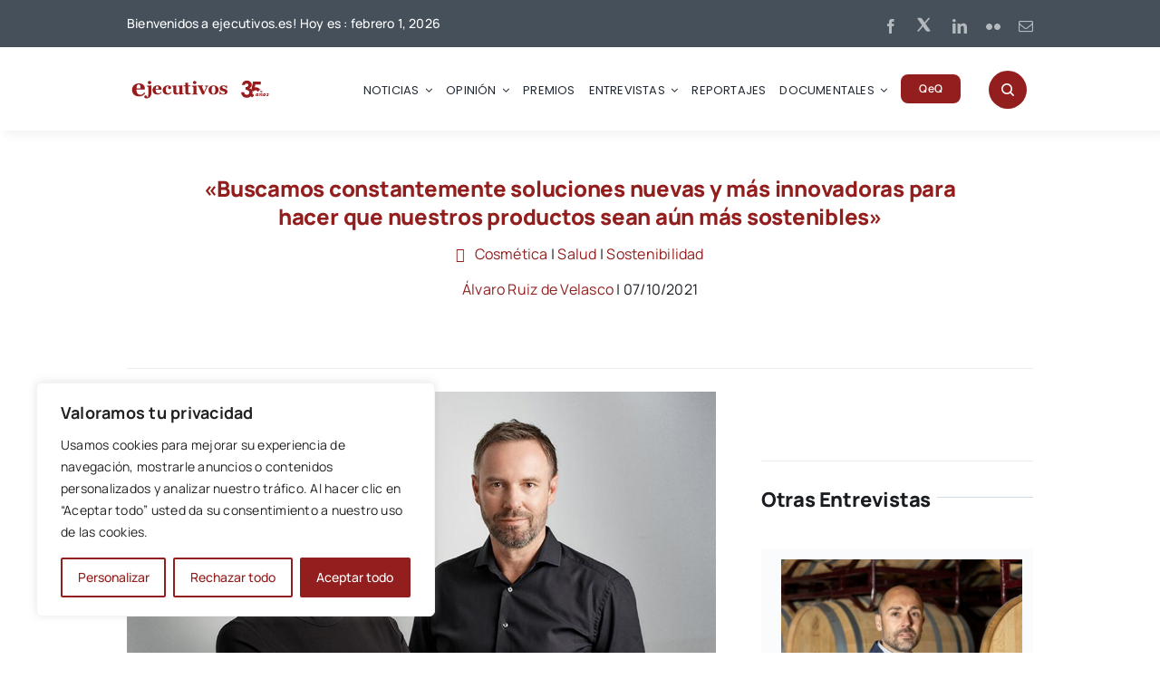

--- FILE ---
content_type: text/html; charset=utf-8
request_url: https://www.google.com/recaptcha/api2/aframe
body_size: 185
content:
<!DOCTYPE HTML><html><head><meta http-equiv="content-type" content="text/html; charset=UTF-8"></head><body><script nonce="RRAlUXTVL3ztXUSPTUuWRg">/** Anti-fraud and anti-abuse applications only. See google.com/recaptcha */ try{var clients={'sodar':'https://pagead2.googlesyndication.com/pagead/sodar?'};window.addEventListener("message",function(a){try{if(a.source===window.parent){var b=JSON.parse(a.data);var c=clients[b['id']];if(c){var d=document.createElement('img');d.src=c+b['params']+'&rc='+(localStorage.getItem("rc::a")?sessionStorage.getItem("rc::b"):"");window.document.body.appendChild(d);sessionStorage.setItem("rc::e",parseInt(sessionStorage.getItem("rc::e")||0)+1);localStorage.setItem("rc::h",'1769912060577');}}}catch(b){}});window.parent.postMessage("_grecaptcha_ready", "*");}catch(b){}</script></body></html>

--- FILE ---
content_type: image/svg+xml
request_url: https://ejecutivos.es/wp-content/uploads/2023/03/ejecutivos.svg
body_size: 2526
content:
<?xml version="1.0" encoding="UTF-8"?>
<svg id="Capa_1" data-name="Capa 1" xmlns="http://www.w3.org/2000/svg" version="1.1" viewBox="0 0 329 66">
  <defs>
    <style>
      .cls-1 {
        font-family: SwearDisplay-BoldItalic, 'SwearDisplay BoldItalic';
        font-size: 15px;
        font-style: italic;
        font-weight: 700;
        letter-spacing: 0em;
      }

      .cls-1, .cls-2 {
        fill: #991c1d;
      }

      .cls-2 {
        stroke-width: 0px;
      }
    </style>
  </defs>
  <g>
    <path class="cls-2" d="M200.2,42c.3-.7.5-1.6.6-2.7.1-1.1.2-2.3.2-3.7,0-.9,0-2-.2-3.2-.1-1.2-.3-2.1-.6-2.8-.3-.8-.8-1.5-1.3-2-.6-.5-1.3-.7-2.1-.7s-1.7.3-2.2.8c-.6.5-1,1.2-1.3,2-.3.8-.5,1.6-.6,2.7-.1,1-.2,2.1-.2,3.2s0,2.6.1,3.6c0,.9.3,1.9.7,2.8.3.8.7,1.5,1.3,1.9.6.5,1.3.7,2.1.7s1.5-.2,2-.7c.6-.4,1-1.1,1.3-2M205.3,28.3c1,.9,1.7,2,2.2,3.3.5,1.3.8,2.6.8,4.1s-.3,2.9-.8,4.2c-.5,1.3-1.2,2.4-2.2,3.3-1,1-2.3,1.7-3.7,2.3-1.4.5-3.1.8-4.9.8-1.6,0-3.1-.2-4.4-.7-1.3-.5-2.5-1.2-3.6-2.1-1-.9-1.8-2-2.4-3.3-.6-1.3-.9-2.8-.9-4.4s.2-3,.7-4.2c.5-1.2,1.3-2.3,2.3-3.3,1-.9,2.2-1.6,3.6-2.1,1.4-.5,3-.8,4.8-.8s3.5.3,4.8.8c1.4.5,2.6,1.2,3.6,2.1"/>
    <path class="cls-2" d="M92.4,46.3c-1.8,0-3.5-.3-4.9-.8-1.4-.5-2.6-1.3-3.5-2.2-.9-.9-1.6-2-2-3.3-.4-1.3-.7-2.7-.7-4.2s.3-2.7.8-3.9c.6-1.2,1.3-2.3,2.2-3.3,1-1,2.2-1.7,3.6-2.3,1.4-.6,3-.9,4.8-.9,2.4,0,4.4.5,5.8,1.4,1.4.9,2.1,2.1,2.1,3.7,0,1-.3,1.7-.8,2.3-.5.6-1.4.9-2.6.9s-1.8-.2-2.5-.7c-.7-.5-1-1.1-1-1.9s.1-1.3.3-1.9c.2-.6.3-1.1.4-1.4-.1-.2-.3-.4-.6-.5-.2-.1-.6-.2-1-.2-.6,0-1.1.1-1.6.4-.5.3-.9.8-1.4,1.5-.4.7-.7,1.5-1,2.7-.2,1.1-.4,2.4-.4,4,0,2.4.5,4.2,1.6,5.7,1.1,1.4,2.4,2.2,4,2.2s2.6-.3,3.5-1c.9-.7,1.6-1.6,2.3-2.8l1.5,1c-.4.8-.9,1.5-1.5,2.2-.6.7-1.2,1.2-2,1.8-.8.5-1.7,1-2.5,1.2-.9.3-1.9.4-3,.4"/>
    <path class="cls-2" d="M128.9,45.2l-9.5,1-.3-.3v-3h-.1l-1.3,1.2c-.4.4-.9.7-1.5,1.1-.7.4-1.3.6-1.9.8-.6.2-1.5.3-2.6.3-2,0-3.6-.6-4.6-1.8-1.1-1.2-1.6-3-1.6-5.2v-9.1c0-.5-.1-.9-.3-1.3-.2-.3-.5-.6-.8-.9-.3-.2-.6-.3-1-.4-.4,0-.8-.2-1.2-.2v-1.5l9.7-.5.2.3v13.4c0,1.4.3,2.4.8,3.1.5.7,1.3,1,2.2,1s1.8-.2,2.5-.7c.8-.5,1.3-1,1.7-1v-10.9c0-1.1,0-1.5-.3-1.9-.2-.4-.4-.7-.8-.9-.2-.2-.6-.3-1-.3-.4,0-.9,0-1.4-.1v-1.5l9.7-.5.3.3v15.6c0,.5,0,.9.3,1.2.2.3.5.6.8.8.3.2.6.3,1,.3.4,0,.8,0,1.2.1"/>
    <path class="cls-2" d="M145.1,44.8c-.9.4-1.8.7-2.8,1-1,.3-2.2.5-3.6.5-2.1,0-3.7-.5-4.7-1.6-1-1-1.5-2.5-1.5-4.5v-12.6h-3.7v-2.2h3.7v-6.2h6.6v6.2h5.7v2.2h-5.6v11.2c0,1.6.2,2.7.6,3.4.4.7,1.2,1,2.4,1s.9,0,1.5,0c.7,0,1.1-.1,1.4-.2"/>
    <g>
      <path class="cls-2" d="M161.1,46.3h-13.2v-1.5c.4,0,.7,0,1.1-.1.3,0,.6-.1.9-.2.4-.2.8-.4.9-.7.2-.3.3-.7.3-1.2v-12.1c0-.5-.1-.9-.3-1.3-.2-.4-.5-.7-.8-.9-.3-.2-.6-.3-1.2-.5-.5-.2-1-.2-1.4-.3v-1.5l10.3-.5.3.3v16.5c0,.5.1.9.3,1.2.2.3.5.6.9.7.3.1.6.2.9.3.3,0,.7.2,1,.2"/>
      <path class="cls-2" d="M157.9,18.8c0,1-.4,1.9-1.2,2.6-.8.7-1.7,1.1-2.8,1.1s-2-.4-2.8-1.1c-.8-.7-1.2-1.6-1.2-2.6s.4-1.9,1.2-2.6c.8-.7,1.7-1.1,2.8-1.1s2,.4,2.8,1.1c.8.7,1.2,1.6,1.2,2.6"/>
    </g>
    <path class="cls-2" d="M185.5,26.9c-.6,0-1.2.3-1.8.7-.6.4-1.1,1-1.4,1.8-1,2-1.9,4.1-2.8,6.1-.9,2.1-1.8,4.1-2.7,6-.3.6-.6,1.3-.9,2.3-.3.9-.6,1.8-.9,2.5h-3.8c-1.6-3.7-2.9-6.8-4.1-9.2-1.1-2.4-2.3-5.1-3.5-7.9-.3-.7-.7-1.2-1.4-1.5-.6-.4-1.2-.6-1.9-.7v-1.5h12.7v1.5c-.5,0-1,.1-1.6.3-.6.2-.9.4-.9.7s0,.2,0,.4c0,.2.1.4.2.6.4,1.1,1.1,2.6,2,4.6l2.8,6.3c.7-1.5,1.3-3,2-4.4.6-1.5,1.4-3.3,2.3-5.6.1-.3.2-.6.2-.8,0-.2,0-.3,0-.4,0-.2-.1-.5-.4-.6-.2-.2-.5-.4-.8-.5-.3-.1-.7-.2-1-.3-.3,0-.6-.1-.8-.1v-1.5h8.5"/>
    <path class="cls-2" d="M219.2,46.3c-1.3,0-2.5-.2-3.8-.6-1.2-.4-2.2-.8-2.8-1.2l-.6,1.8h-1.5l-.3-7.8h1.4c.2.6.5,1.3,1,2,.5.7,1,1.4,1.6,2,.6.6,1.3,1.1,2.1,1.5.8.4,1.7.6,2.6.6s2.1-.2,2.7-.7c.6-.5.9-1.2.9-2.2s-.1-1-.4-1.3c-.3-.3-.6-.6-1.1-.9-.5-.3-1.1-.5-1.7-.7-.6-.2-1.4-.4-2.3-.7-.9-.3-1.7-.5-2.3-.8-.6-.3-1.3-.7-2-1.3-.6-.5-1.1-1.1-1.4-1.9-.4-.7-.5-1.6-.5-2.6,0-1.9.8-3.4,2.3-4.5,1.6-1.1,3.6-1.7,6.2-1.7s2.3.1,3.3.4c1,.2,1.9.5,2.6.8l.4-1.2h1.5l.3,6.8h-1.4c-.5-1.4-1.3-2.6-2.4-3.5-1.1-1-2.3-1.5-3.6-1.5-1,0-1.8.2-2.4.6-.6.4-.9,1-.9,1.8s.4,1.7,1.3,2.2c.9.4,2.1.9,3.6,1.3,2.4.6,4.1,1.4,5.2,2.5,1.1,1,1.6,2.4,1.6,4s-.9,3.8-2.6,5c-1.7,1.2-3.9,1.8-6.6,1.8"/>
    <path class="cls-2" d="M71.7,33.4c0-.8,0-1.6-.1-2.4,0-.8-.2-1.5-.4-2-.2-.6-.5-1.1-.9-1.4-.4-.3-.9-.5-1.5-.5-1,0-1.8.5-2.4,1.5-.6,1-.9,2.7-1,4.9h6.4ZM79.3,40.9c-.5.8-1,1.5-1.7,2.1-.6.7-1.4,1.2-2.2,1.7-.9.5-1.8.9-2.7,1.1-.9.3-1.9.4-3.1.4-2,0-3.6-.3-5.1-.8-1.4-.6-2.6-1.3-3.5-2.2-.9-.9-1.6-2-2.1-3.3-.4-1.3-.7-2.7-.7-4.2s.2-2.6.7-3.9c.5-1.2,1.2-2.3,2.1-3.3.9-.9,2-1.7,3.4-2.3,1.4-.6,2.9-.9,4.6-.9,1.8,0,3.4.2,4.6.7,1.2.4,2.2,1.1,3,1.9.8.8,1.3,1.6,1.6,2.7.3,1,.5,2.1.5,3.2v1.3h-13.4c0,2.7.5,4.8,1.6,6.2,1,1.4,2.7,2.1,5,2.1s2.4-.3,3.3-1c1-.7,1.8-1.6,2.5-2.6"/>
    <path class="cls-2" d="M30.9,32c0-1.1,0-2.3-.2-3.5-.1-1.2-.3-2.2-.6-2.9-.3-.9-.8-1.6-1.3-2-.5-.5-1.2-.7-2.1-.7-1.5,0-2.6.7-3.5,2.2-.9,1.5-1.3,3.8-1.4,7h9.1ZM41.7,42.7c-.7,1.1-1.5,2.1-2.4,3.1-.9.9-2,1.8-3.2,2.4-1.3.7-2.5,1.3-3.8,1.6-1.3.4-2.8.6-4.4.6-2.8,0-5.2-.4-7.2-1.2-2-.8-3.7-1.9-5-3.2-1.3-1.3-2.3-2.9-3-4.7-.6-1.8-1-3.8-1-5.9s.3-3.8,1-5.5c.7-1.8,1.7-3.3,3-4.7,1.3-1.3,2.9-2.4,4.8-3.3,2-.8,4.1-1.2,6.6-1.2,2.6,0,4.8.3,6.5,1,1.7.6,3.1,1.5,4.2,2.7,1.1,1.1,1.9,2.3,2.3,3.8.5,1.5.7,3,.7,4.6v1.8h-19.1c0,3.9.7,6.8,2.2,8.8,1.5,2,3.9,3,7.1,3s3.4-.5,4.8-1.4c1.4-1,2.6-2.2,3.6-3.7"/>
    <g>
      <path class="cls-2" d="M55.4,43.4c0,1.4-.2,2.8-.7,4.2-.5,1.4-1.1,2.6-2,3.7-1,1.1-2.1,2-3.5,2.6-1.4.6-2.9.9-4.7.9s-2.9-.3-3.8-1c-.9-.6-1.3-1.5-1.3-2.5s0-.7.1-1.1c0-.3.3-.7.5-1,.2-.3.6-.6,1-.8.4-.2,1-.3,1.5-.3,1.1,0,2,.4,2.6,1.2.6.8,1.2,2,1.9,3.6.6-.3,1-1,1.2-2,.3-1,.4-3.2.4-6.6v-14c0-.5-.1-.9-.3-1.2-.2-.4-.5-.7-.8-.9-.3-.2-.7-.3-1.2-.5-.6-.2-1-.3-1.5-.3v-1.5l10.3-.5.3.3"/>
      <path class="cls-2" d="M55.4,18.8c0,1-.4,1.9-1.2,2.6-.8.7-1.7,1.1-2.8,1.1s-2-.4-2.8-1.1c-.8-.7-1.2-1.6-1.2-2.6s.4-1.9,1.2-2.6c.8-.7,1.7-1.1,2.8-1.1s2,.4,2.8,1.1c.8.7,1.2,1.6,1.2,2.6"/>
    </g>
  </g>
  <g>
    <g>
      <g>
        <g>
          <rect class="cls-2" x="295.8" y="36" width="10.2" height=".3" transform="translate(62.3 223) rotate(-44.9)"/>
          <polygon class="cls-2" points="281.6 55.7 281.4 55.5 289.3 47.6 289.5 47.8 281.6 55.7"/>
        </g>
        <path class="cls-2" d="M304.1,23.2v-6.6h-17.5l-4.5,20.8,5.8,1.3c.7-.8,1.5-1.4,2.2-1.8.8-.4,1.5-.6,2.3-.6,1.5,0,2.7.6,3.7,1.7.5.5.9,1.1,1.1,1.8l5.2-5.2c-.4-.5-.8-1-1.2-1.5-2.2-2.3-5.1-3.5-8.5-3.5s-.8,0-1.2,0c-.4,0-.8.1-1.2.3l1.5-6.8h12.2ZM286.6,44.8h-7.5c.7,3.1,2.2,5.6,4.5,7.4.2.2.5.4.7.5l5-5c-.2,0-.3-.2-.5-.3-.9-.6-1.7-1.5-2.3-2.7Z"/>
      </g>
      <path class="cls-2" d="M268,24.4h-6.8c.4-2.8,1.3-5,3-6.7,2.3-2.3,5.1-3.5,8.6-3.5s5.6,1,7.7,2.9c2.1,1.9,3.1,4.3,3.1,6.9s-.5,3.2-1.4,4.6c-.9,1.4-2.2,2.5-4,3.3,2.3.7,4,1.9,5.3,3.5,1.3,1.7,1.9,3.7,1.9,6,0,3.4-1.2,6.2-3.7,8.5-2.5,2.3-5.6,3.5-9.5,3.5s-6.6-1.1-8.9-3.3c-2.3-2.2-3.5-5.2-3.8-9h7c.3,1.9,1,3.4,2,4.3,1,.9,2.4,1.4,4,1.4s3-.5,4.1-1.6c1.1-1.1,1.6-2.4,1.6-3.9s-.7-3.1-2.2-4.3c-1.5-1.2-3.6-1.8-6.4-1.8v-6.1c1.7-.1,3-.4,3.8-.8.8-.4,1.5-.9,2-1.6.5-.7.7-1.4.7-2.2s-.4-1.9-1.1-2.5c-.7-.7-1.6-1-2.8-1s-1.9.3-2.8.9c-.8.6-1.4,1.4-1.7,2.4Z"/>
    </g>
    <text class="cls-1" transform="translate(291.6 50.1)"><tspan x="0" y="0">años</tspan></text>
  </g>
  <line class="cls-2" x1="244" y1="14.9" x2="244" y2="55"/>
</svg>